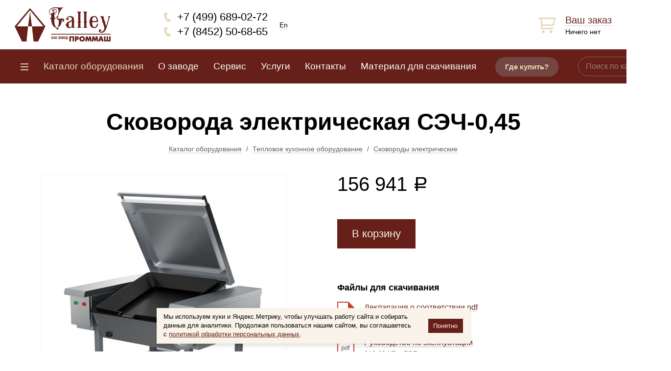

--- FILE ---
content_type: text/html; charset=utf-8
request_url: https://prommash.com/store/teplovoe-kuhonnoe-oborudovanie/skovorody-elektricheskie-promyshlennye/sech-0-45.html
body_size: 37621
content:
<!DOCTYPE html>
<html>
<head>
<meta charset="utf-8">
<title>Сковорода электрическая СЭЧ-0.45  — купить по низкой цене на сайте производителя | ОАО «Завод «Проммаш»</title>
<meta http-equiv="X-UA-Compatible" content="IE=edge,chrome=1">
<script>document.write('<meta name="viewport" content="'+(window.screen.width < 320 ? 'width=320' : 'width=device-width')+'">');</script>
<meta name="format-detection" content="telephone=no">
<link href="/f/css/common.v6.css" rel="stylesheet">
<link href="/f/magnific-popup/magnific-popup.css" rel="stylesheet">
<script src="/f/js/jquery.js"></script>
<!--[if lt IE 9]>
<script src="/f/js/css3-mediaqueries.js"></script>
<script src="/f/js/html5shiv.js"></script>
<![endif]-->
<script src="/f/js/jquery.slimscroll.min.js"></script>
<script src="/f/magnific-popup/jquery.magnific-popup.min.js"></script>
<script src="/f/js/sly.min.js"></script>
<script src="/f/js/common.v6.js"></script>
<script type="text/javascript">(function(d,w,c){(w[c]=w[c]||[]).push(function(){try{
w.yaCounter1893877 = new Ya.Metrika({id:1893877, clickmap:true, trackLinks:true, accurateTrackBounce:true, webvisor:true, ecommerce:"dataLayer"});
} catch(e){}});var n=d.getElementsByTagName("script")[0],s=d.createElement("script"),f=function(){n.parentNode.insertBefore(s,n);};s.type="text/javascript";s.async=true;s.src="https://mc.yandex.ru/metrika/watch.js";if(w.opera=="[object Opera]"){d.addEventListener("DOMContentLoaded", f, false);}else{f();}})(document,window,"yandex_metrika_callbacks");</script><noscript><div><img src="https://mc.yandex.ru/watch/1893877" style="position:absolute; left:-9999px;" alt=""></div></noscript>
<!-- Yandex.Metrika counter -->
<script type="text/javascript" >
   (function(m,e,t,r,i,k,a){m[i]=m[i]||function(){(m[i].a=m[i].a||[]).push(arguments)};
   m[i].l=1*new Date();k=e.createElement(t),a=e.getElementsByTagName(t)[0],k.async=1,k.src=r,a.parentNode.insertBefore(k,a)})
   (window, document, "script", "https://mc.yandex.ru/metrika/tag.js", "ym");

   ym(51472819, "init", {
        id:51472819,
        clickmap:true,
        trackLinks:true,
        accurateTrackBounce:true,
        webvisor:true
   });
</script>
<noscript><div><img src="https://mc.yandex.ru/watch/51472819" style="position:absolute; left:-9999px;" alt="" /></div></noscript>
<!-- /Yandex.Metrika counter -->
<link type="image/x-icon" rel="shortcut icon" href="/favicon.ico">
<link rel="home" href="http://prommash.com/">
<link rel="author" href="http://mediaproduct.ru/">
<link rel="canonical" href="/store/teplovoe-kuhonnoe-oborudovanie/skovorody-elektricheskie-promyshlennye/sech-0-45.html">
<meta name="robots" content="index,follow">
<meta name="description" content="Предлагаем купить электрическую сковороду СЭЧ-0.45  по низкой цене на сайте производителя ОАО «Завод «Проммаш». Каталог электрических сковород. Сковороды электрические СЭЧ-0.45 с доставкой по&nbsp;России и&nbsp;СНГ. Выгодное предложение для дилеров и торговых представителей. Комплексное оснащение предприятий общепита и пищевой промышленности.">
<meta name="keywords" content="сковорода электрическая СЭЧ-0.45 , купить, цена, производство, производитель">
<meta name="yandex-verification" content="3c4bb6a314046e8b"> 
<script>function em(box, server, zone) {var at = String.fromCharCode(64);document.write('<a href="'+'mai'+'lto'+':'+box+at+server+'.'+zone+'">'+box+at+server+'.'+zone+'<'+'/a>');}</script>
</head>
<body>

<header>
	<div class="container controls">
		<div class="mobile-nav-switch"><u><i></i></u></div>
		<div class="logo">
			<a href="/"><img src="/f/i/logo.svg" width="196" height="70" alt="ОАО «Завод «Проммаш»"></a>			<ins></ins>
		</div>
		<div class="phone">
			<span class="phones">
				<a href="tel:+74996890272" class="number">+7 (499) 689-02-72</a><br>
				<a href="tel:+78452506865" class="number sar">+7 (8452) 50-68-65</a>
			</span>
				<a href="/en/" class="localization">En</a>
		</div>
		<div class="cart">			<a href="/cart/" class="empty"><span class="quantity"><ins>0</ins></span><strong>Ваш заказ</strong><span class="sum"><span class="price">Ничего нет</span></span></a>
		</div>
	</div>
	<nav class="main">
		<div class="container">
			<ul>
				<li class="dropdown"><a href="/store/"><span></span></a>
				<div class="slider-menu"><ul><li><a href="/store/teplovoe-kuhonnoe-oborudovanie/">Тепловое кухонное оборудование</a><ul><li><a href="/store/teplovoe-kuhonnoe-oborudovanie/kotly-pishhevarochnye/">Котлы пищеварочные на&nbsp;электрическом и&nbsp;паровом обогреве</a></li><li><a href="/store/teplovoe-kuhonnoe-oborudovanie/parokonvectomaty-boilernogo-tipa/">Пароконвектоматы бойлерного типа</a></li><li><a href="/store/teplovoe-kuhonnoe-oborudovanie/zharochnye-poverhnosti/">Жарочные поверхности (аппараты контактной обработки продуктов)</a><ul><li><a href="/store/teplovoe-kuhonnoe-oborudovanie/zharochnye-poverhnosti/fs-solid/">Поверхность жарочная сплошная&nbsp;ПЖ</a></li><li><a href="/store/teplovoe-kuhonnoe-oborudovanie/zharochnye-poverhnosti/fs-groov/">Поверхность жарочная рифленая&nbsp;ПЖР</a></li></ul></li><li><a href="/store/teplovoe-kuhonnoe-oborudovanie/skovorody-elektricheskie-promyshlennye/">Сковороды электрические</a></li><li><a href="/store/teplovoe-kuhonnoe-oborudovanie/shkafy-zharochno-pekarnye/">Шкафы жарочно-пекарные</a></li><li><a href="/store/teplovoe-kuhonnoe-oborudovanie/plity-elektricheskie-promyshlennye/">Плиты электрические</a></li></ul></li><li><a href="/store/hlebopekarnoe-oborudovanie/">Хлебопекарное оборудование</a></li><li><a href="/store/liniya-razdachi-pitaniya/">Линия раздачи питания</a><ul><li><a href="/store/liniya-razdachi-pitaniya/prilavki/">Прилавки</a></li><li><a href="/store/liniya-razdachi-pitaniya/stoly/">Столы</a></li><li><a href="/store/liniya-razdachi-pitaniya/marmity/">Мармиты</a></li></ul></li><li><a href="/store/nejtralnoe-oborudovanie/">Нейтральное оборудование</a><ul><li><a href="/store/nejtralnoe-oborudovanie/posudomoechnye-mashiny/">Посудомоечные машины купольного типа</a></li><li><a href="/store/nejtralnoe-oborudovanie/stellazhi/">Стеллажи</a></li><li><a href="/store/nejtralnoe-oborudovanie/stoly-proizvodstvennye/">Столы производственные</a></li><li><a href="/store/nejtralnoe-oborudovanie/vanny-moechnye/">Ванны моечные</a></li><li><a href="/store/nejtralnoe-oborudovanie/telezhki/">Тележки</a></li></ul></li><li><a href="/store/metallicheskaya-mebel/">Металлическая мебель</a><ul><li><a href="/store/metallicheskaya-mebel/mebel-dlya-hraneniya-odezhdy/">Мебель для хранения одежды</a></li><li><a href="/store/metallicheskaya-mebel/vspomogatelnaya-mebel-dlya-kuhni/">Вспомогательная мебель для кухни и&nbsp;производственных помещений</a><ul><li><a href="/store/metallicheskaya-mebel/vspomogatelnaya-mebel-dlya-kuhni/shkafy/">Шкафы</a></li><li><a href="/store/metallicheskaya-mebel/vspomogatelnaya-mebel-dlya-kuhni/polki/">Полки настенные</a></li><li><a href="/store/metallicheskaya-mebel/vspomogatelnaya-mebel-dlya-kuhni/podtovarniki/">Подтоварники кухонные</a></li><li><a href="/store/metallicheskaya-mebel/vspomogatelnaya-mebel-dlya-kuhni/prochee/">Прочая вспомогательная мебель</a></li></ul></li></ul></li><li><a href="/store/sudovoe-kambuznoe-oborudovanie/">Судовое (камбузное) оборудование ТМ "Galley"</a><ul><li><a href="/store/sudovoe-kambuznoe-oborudovanie/teplovoe-oborudovanie/">Тепловое камбузное оборудование ТМ «Galley»</a></li><li><a href="/store/sudovoe-kambuznoe-oborudovanie/neitralnoe-oborudovanie/">Нейтральное оборудование для судовых пищеблоков</a></li></ul></li><li><a href="/store/teplovoe-oborudovanie-kurs/">Судовое (камбузное) оборудование по лицензии АО "ЦНИИ "Курс"</a><ul><li><a href="/store/teplovoe-oborudovanie-kurs/teplovoe-kambuznoe-oborudovanie/">Тепловое камбузное оборудование</a></li><li><a href="/store/teplovoe-oborudovanie-kurs/liniya-razdachi-pitaniya-sudovaya/">Линия раздачи питания судовая</a></li></ul></li><li><a href="/store/zip-i-komplektuyuschie/">ЗИП и&nbsp;комплектующие</a><ul><li><a href="/store/zip-i-komplektuyuschie/konforki/">Конфорки</a></li><li><a href="/store/zip-i-komplektuyuschie/zip-dlya-plit-skovorod-shkafov/">ЗИП к плитам, сковородам и шкафам</a></li><li><a href="/store/zip-i-komplektuyuschie/gastroemkosti-i-protivni/">Гастроемкости и&nbsp;противни</a></li></ul></li><li><a href="/store/osnashchenie-pod-klyuch/">Комплексное оснащение «под ключ»</a><ul><li><a href="/store/osnashchenie-pod-klyuch/mini-pekarnya-100-kg/">Мини-пекарня (100 кг/смена)</a></li><li><a href="/store/osnashchenie-pod-klyuch/pererabatyvayuschij-kompleks/">Перерабатывающий комплекс</a></li><li><a href="/store/osnashchenie-pod-klyuch/voenno-polevaya-kuhnya/">Военно-полевая кухня</a></li><li><a href="/store/osnashchenie-pod-klyuch/stolovaya-express-100-150-chelovek/">Столовая-Экспресс (100-150 человек)</a></li><li><a href="/store/osnashchenie-pod-klyuch/gorodskoe-kafe/">Городское кафе</a></li><li><a href="/store/osnashchenie-pod-klyuch/myasopererabatyvayuschiy-ceh/">Мясоперерабатывающий цех</a></li></ul></li><li><a href="/store/oborudovanie-evropeyskoy-marki-taxon-slovakiya/">Оборудование европейской марки TAXON (Словакия)</a></li></ul></div></li>
				<li><a href="/store/"><strong>Каталог оборудования</strong></a></li><li><a href="/about/">О заводе</a></li><li><a href="/support/">Сервис</a></li><li><a href="/services/">Услуги</a></li><li><a href="/contacts/">Контакты</a></li><li><a href="/reklamnyy-material/">Материал для скачивания</a></li>				<li class="dealers"><a href="/dealers/">Где купить?</a>				</li>
			</ul>
			<div class="search">
				<form method="get" action="/store/">
					<input type="text" class="query" name="q" value="" placeholder="Поиск по каталогу" autocomplete="off">
					<input type="submit" class="submit" value="Найти">
				</form>
				<u class="expand-link"><i></i></u>
			</div>
		</div>
	</nav>
	<div class="mobile-navigation">
		<div class="container">
			<div class="mobile-search"></div>
			<div class="mobile-menu">
				<nav class="first"></nav>
				<nav class="second"></nav>
			</div>
		</div>
	</div>
</header>


<section class="content">
	<div class="container">
				<h1>Сковорода электрическая СЭЧ-0,45</h1>
		<nav class="breadcrumbs"><a href="/store/">Каталог оборудования</a> / <a href="/store/teplovoe-kuhonnoe-oborudovanie/">Тепловое кухонное оборудование</a> / <a href="/store/teplovoe-kuhonnoe-oborudovanie/skovorody-elektricheskie-promyshlennye/">Сковороды электрические</a></nav><div class="store-item-details">
		<div class="photos">
		<div class="photo">
			<a href="/f/store/item/45/sech-0-45/cover/fullsize.jpg"><img src="/f/store/item/45/sech-0-45/cover/middlesize.jpg" title="Сковорода электрическая СЭЧ-0,45" alt="Сковорода электрическая СЭЧ-0,45"></a>		</div>
			</div>
	
	<div class="details">

		<div class="priceinfo">
			<div class="prices">
				<div class="price">
									<span class="price"><span class="amount" data-price="156941">156&nbsp;941</span>&thinsp;<span class="rur">руб.</span></span>								</div>
							</div>
		</div>

		<form action="/cart/" method="post" class="cart">
			<input type="hidden" name="action" value="add">
			<input type="hidden" name="id" value="sech-0-45">
			<input type="hidden" name="pack" value="1">
			<input type="hidden" name="quantity" value="1" data-id="sech-0-45" data-minimal="1" data-pack="1">
			<div class="submit-container">
				<div class="submit"><button type="submit" class="button">В корзину</button></div>
			</div>
		</form>

<div class="files"><h6>Файлы для скачивания</h6><ol><li><a href="/f/store/item/45/sech-0-45/file/deklaraciya-sech.pdf" target="_blank"><i>pdf</i><span><u>Декларация о соответствии.pdf</u><small>363,73&nbsp;КБ – PDF</small></span></a></li><li><a href="/f/store/item/45/sech-0-45/file/sech-00.00.000re-12-2025.pdf" target="_blank"><i>pdf</i><span><u>Руководство по эксплуатации</u><small>918,69&nbsp;КБ – PDF</small></span></a></li></ol></div>	</div>
</div>
	<div class="store-description"><p><img src="/f/i/galley.gif" alt="Galley" width="133" height="50">
</p>
<p>Варианты изготовления:
</p>
<ul>
	<li>СЭЧ-0,45 &mdash; чугунная чаша (эконом.вариант), облицовки - углеродистая сталь с покрытием; передняя облицовка и крышка из н/стали. Каркас сварной конструкции, из черного металла, порошковое покрытие.</li>
</ul>
<table class="desc">
<tbody>
<tr>
	<td class="l">Габариты сковороды Д×Ш×В, мм
	</td>
	<td>1440×800×850
	</td>
</tr>
<tr>
	<td class="l">Площадь пода чаши, м²
	</td>
	<td>0,45
	</td>
</tr>
<tr>
	<td class="lt">Внутренние размеры чугунной чаши, мм:
	</td>
	<td class="t">
	<br></td>
</tr>
<tr>
	<td class="plm">дно чаши
	</td>
	<td class="m">900×550
	</td>
</tr>
<tr>
	<td class="pld">верх чаши
	</td>
	<td class="d">930×580 (высота 180)
	</td>
</tr>
<tr>
	<td class="l">Максимальная вместимость, л
	</td>
	<td>85</td>
</tr>
<tr>
	<td class="l">Время разогрева до рабочей температуры (280°С), мин
	</td>
	<td>30
	</td>
</tr>
<tr>
	<td class="l">Напряжение, В
	</td>
	<td>380/220
	</td>
</tr>
<tr>
	<td class="l">Мощность, кВт
	</td>
	<td>12
	</td>
</tr>
<tr>
	<td class="l">Масса, кг
	</td>
	<td>225</td>
</tr>
</tbody>
</table></div>
		<section class="store-items-more">
			<h4><span>Ещё оборудование</span></h4>
			<div class="store-items-slider">
					<ul class="store-items store-items-block"><li>
			<div class="item">
				<a href="/store/teplovoe-kuhonnoe-oborudovanie/skovorody-elektricheskie-promyshlennye/se-0-25.html" title="Сковорода электрическая СЭ-0,25" class="item">
					<span class="photo">
						<img src="data:image/svg+xml;charset=utf-8,%3Csvg xmlns%3D'http%3A%2F%2Fwww.w3.org%2F2000%2Fsvg' viewBox%3D'0 0 210 210'%2F%3E" width="210" height="210" class="placeholder">
						<img src="/f/store/item/25/se-0-25/cover/preview.jpg" width="210" height="210" alt="Сковорода электрическая СЭ-0,25" title="Сковорода электрическая СЭ-0,25">
						<span class="quick-view"><span>Быстрый просмотр</span></span>
					</span>
					<em><u>Сковорода электрическая <nobr>СЭ&ndash;0,25</nobr></u></em>
									</a>
				<form action="/cart/" method="post" class="cart">
									<input type="hidden" name="action" value="add">
					<input type="hidden" name="id" value="se-0-25">
					<input type="hidden" name="pack" value="1">
					<input type="hidden" name="quantity" value="1" data-id="se-0-25" data-minimal="1" data-pack="1">
					<span class="price-container">
						<span class="price"><span class="price"><span class="amount" data-price="105941">105&nbsp;941</span>&thinsp;<span class="rur">руб.</span></span></span>
											</span>
					<span class="submit-container">
											<span class="submit"><button type="submit" class="button">В корзину</button></span>
										</span>
								</form>
			</div>	
		</li><li>
			<div class="item">
				<a href="/store/teplovoe-kuhonnoe-oborudovanie/skovorody-elektricheskie-promyshlennye/se-0-25n.html" title="Сковорода электрическая СЭ-0,25Н" class="item">
					<span class="photo">
						<img src="data:image/svg+xml;charset=utf-8,%3Csvg xmlns%3D'http%3A%2F%2Fwww.w3.org%2F2000%2Fsvg' viewBox%3D'0 0 210 210'%2F%3E" width="210" height="210" class="placeholder">
						<img src="/f/store/item/5n/se-0-25n/cover/preview.jpg" width="210" height="210" alt="Сковорода электрическая СЭ-0,25Н" title="Сковорода электрическая СЭ-0,25Н">
						<span class="quick-view"><span>Быстрый просмотр</span></span>
					</span>
					<em><u>Сковорода электрическая <nobr>СЭ&ndash;0,25Н</nobr></u></em>
									</a>
				<form action="/cart/" method="post" class="cart">
									<input type="hidden" name="action" value="add">
					<input type="hidden" name="id" value="se-0-25n">
					<input type="hidden" name="pack" value="1">
					<input type="hidden" name="quantity" value="1" data-id="se-0-25n" data-minimal="1" data-pack="1">
					<span class="price-container">
						<span class="price"><span class="price"><span class="amount" data-price="115049">115&nbsp;049</span>&thinsp;<span class="rur">руб.</span></span></span>
											</span>
					<span class="submit-container">
											<span class="submit"><button type="submit" class="button">В корзину</button></span>
										</span>
								</form>
			</div>	
		</li><li>
			<div class="item">
				<a href="/store/teplovoe-kuhonnoe-oborudovanie/skovorody-elektricheskie-promyshlennye/sech-0-25.html" title="Сковорода электрическая СЭЧ-0,25" class="item">
					<span class="photo">
						<img src="data:image/svg+xml;charset=utf-8,%3Csvg xmlns%3D'http%3A%2F%2Fwww.w3.org%2F2000%2Fsvg' viewBox%3D'0 0 210 210'%2F%3E" width="210" height="210" class="placeholder">
						<img src="/f/store/item/25/sech-0-25/cover/preview.jpg" width="210" height="210" alt="Сковорода электрическая СЭЧ-0,25" title="Сковорода электрическая СЭЧ-0,25">
						<span class="quick-view"><span>Быстрый просмотр</span></span>
					</span>
					<em><u>Сковорода электрическая СЭЧ-0,25</u></em>
									</a>
				<form action="/cart/" method="post" class="cart">
									<input type="hidden" name="action" value="add">
					<input type="hidden" name="id" value="sech-0-25">
					<input type="hidden" name="pack" value="1">
					<input type="hidden" name="quantity" value="1" data-id="sech-0-25" data-minimal="1" data-pack="1">
					<span class="price-container">
						<span class="price"><span class="price"><span class="amount" data-price="123011">123&nbsp;011</span>&thinsp;<span class="rur">руб.</span></span></span>
											</span>
					<span class="submit-container">
											<span class="submit"><button type="submit" class="button">В корзину</button></span>
										</span>
								</form>
			</div>	
		</li><li>
			<div class="item">
				<a href="/store/teplovoe-kuhonnoe-oborudovanie/skovorody-elektricheskie-promyshlennye/se-0-45.html" title="Сковорода электрическая СЭ-0,45" class="item">
					<span class="photo">
						<img src="data:image/svg+xml;charset=utf-8,%3Csvg xmlns%3D'http%3A%2F%2Fwww.w3.org%2F2000%2Fsvg' viewBox%3D'0 0 210 210'%2F%3E" width="210" height="210" class="placeholder">
						<img src="/f/store/item/45/se-0-45/cover/preview.jpg" width="210" height="210" alt="Сковорода электрическая СЭ-0,45" title="Сковорода электрическая СЭ-0,45">
						<span class="quick-view"><span>Быстрый просмотр</span></span>
					</span>
					<em><u>Сковорода электрическая <nobr>СЭ&ndash;0,45</nobr></u></em>
									</a>
				<form action="/cart/" method="post" class="cart">
									<input type="hidden" name="action" value="add">
					<input type="hidden" name="id" value="se-0-45">
					<input type="hidden" name="pack" value="1">
					<input type="hidden" name="quantity" value="1" data-id="se-0-45" data-minimal="1" data-pack="1">
					<span class="price-container">
						<span class="price"><span class="price"><span class="amount" data-price="137695">137&nbsp;695</span>&thinsp;<span class="rur">руб.</span></span></span>
											</span>
					<span class="submit-container">
											<span class="submit"><button type="submit" class="button">В корзину</button></span>
										</span>
								</form>
			</div>	
		</li><li>
			<div class="item">
				<a href="/store/teplovoe-kuhonnoe-oborudovanie/skovorody-elektricheskie-promyshlennye/sech-0-25-01.html" title="Сковорода электрическая СЭЧ-0,25-01" class="item">
					<span class="photo">
						<img src="data:image/svg+xml;charset=utf-8,%3Csvg xmlns%3D'http%3A%2F%2Fwww.w3.org%2F2000%2Fsvg' viewBox%3D'0 0 210 210'%2F%3E" width="210" height="210" class="placeholder">
						<img src="/f/store/item/01/sech-0-25-01/cover/preview.jpg" width="210" height="210" alt="Сковорода электрическая СЭЧ-0,25-01" title="Сковорода электрическая СЭЧ-0,25-01">
						<span class="quick-view"><span>Быстрый просмотр</span></span>
					</span>
					<em><u>Сковорода электрическая СЭЧ-0,25-01</u></em>
									</a>
				<form action="/cart/" method="post" class="cart">
									<input type="hidden" name="action" value="add">
					<input type="hidden" name="id" value="sech-0-25-01">
					<input type="hidden" name="pack" value="1">
					<input type="hidden" name="quantity" value="1" data-id="sech-0-25-01" data-minimal="1" data-pack="1">
					<span class="price-container">
						<span class="price"><span class="price"><span class="amount" data-price="137767">137&nbsp;767</span>&thinsp;<span class="rur">руб.</span></span></span>
											</span>
					<span class="submit-container">
											<span class="submit"><button type="submit" class="button">В корзину</button></span>
										</span>
								</form>
			</div>	
		</li><li>
			<div class="item">
				<a href="/store/teplovoe-kuhonnoe-oborudovanie/skovorody-elektricheskie-promyshlennye/sech-0-25n.html" title="Сковорода электрическая СЭЧ-0,25Н" class="item">
					<span class="photo">
						<img src="data:image/svg+xml;charset=utf-8,%3Csvg xmlns%3D'http%3A%2F%2Fwww.w3.org%2F2000%2Fsvg' viewBox%3D'0 0 210 210'%2F%3E" width="210" height="210" class="placeholder">
						<img src="/f/store/item/5n/sech-0-25n/cover/preview.jpg" width="210" height="210" alt="Сковорода электрическая СЭЧ-0,25Н" title="Сковорода электрическая СЭЧ-0,25Н">
						<span class="quick-view"><span>Быстрый просмотр</span></span>
					</span>
					<em><u>Сковорода электрическая СЭЧ-0,25Н</u></em>
									</a>
				<form action="/cart/" method="post" class="cart">
									<input type="hidden" name="action" value="add">
					<input type="hidden" name="id" value="sech-0-25n">
					<input type="hidden" name="pack" value="1">
					<input type="hidden" name="quantity" value="1" data-id="sech-0-25n" data-minimal="1" data-pack="1">
					<span class="price-container">
						<span class="price"><span class="price"><span class="amount" data-price="143671">143&nbsp;671</span>&thinsp;<span class="rur">руб.</span></span></span>
											</span>
					<span class="submit-container">
											<span class="submit"><button type="submit" class="button">В корзину</button></span>
										</span>
								</form>
			</div>	
		</li><li>
			<div class="item">
				<a href="/store/teplovoe-kuhonnoe-oborudovanie/skovorody-elektricheskie-promyshlennye/se-0-35n.html" title="Сковорода электрическая СЭ-0,35Н" class="item">
					<span class="photo">
						<img src="data:image/svg+xml;charset=utf-8,%3Csvg xmlns%3D'http%3A%2F%2Fwww.w3.org%2F2000%2Fsvg' viewBox%3D'0 0 210 210'%2F%3E" width="210" height="210" class="placeholder">
						<img src="/f/store/item/5n/se-0-35n/cover/preview.jpg" width="210" height="210" alt="Сковорода электрическая СЭ-0,35Н" title="Сковорода электрическая СЭ-0,35Н">
						<span class="quick-view"><span>Быстрый просмотр</span></span>
					</span>
					<em><u>Сковорода электрическая СЭ-0,35Н</u></em>
									</a>
				<form action="/cart/" method="post" class="cart">
									<input type="hidden" name="action" value="add">
					<input type="hidden" name="id" value="se-0-35n">
					<input type="hidden" name="pack" value="1">
					<input type="hidden" name="quantity" value="1" data-id="se-0-35n" data-minimal="1" data-pack="1">
					<span class="price-container">
						<span class="price"><span class="price"><span class="amount" data-price="150324">150&nbsp;324</span>&thinsp;<span class="rur">руб.</span></span></span>
											</span>
					<span class="submit-container">
											<span class="submit"><button type="submit" class="button">В корзину</button></span>
										</span>
								</form>
			</div>	
		</li><li>
			<div class="item">
				<a href="/store/teplovoe-kuhonnoe-oborudovanie/skovorody-elektricheskie-promyshlennye/sech-0-25v.html" title="Сковорода электрическая СЭЧ-0,25В" class="item">
					<span class="photo">
						<img src="data:image/svg+xml;charset=utf-8,%3Csvg xmlns%3D'http%3A%2F%2Fwww.w3.org%2F2000%2Fsvg' viewBox%3D'0 0 210 210'%2F%3E" width="210" height="210" class="placeholder">
						<img src="/f/store/item/5v/sech-0-25v/cover/preview.jpg" width="210" height="210" alt="Сковорода электрическая СЭЧ-0,25В" title="Сковорода электрическая СЭЧ-0,25В">
						<span class="quick-view"><span>Быстрый просмотр</span></span>
					</span>
					<em><u>Сковорода электрическая <nobr>СЭЧ&ndash;0,25В</nobr></u></em>
									</a>
				<form action="/cart/" method="post" class="cart">
									<input type="hidden" name="action" value="add">
					<input type="hidden" name="id" value="sech-0-25v">
					<input type="hidden" name="pack" value="1">
					<input type="hidden" name="quantity" value="1" data-id="sech-0-25v" data-minimal="1" data-pack="1">
					<span class="price-container">
						<span class="price"><span class="price"><span class="amount" data-price="164551">164&nbsp;551</span>&thinsp;<span class="rur">руб.</span></span></span>
											</span>
					<span class="submit-container">
											<span class="submit"><button type="submit" class="button">В корзину</button></span>
										</span>
								</form>
			</div>	
		</li><li>
			<div class="item">
				<a href="/store/teplovoe-kuhonnoe-oborudovanie/skovorody-elektricheskie-promyshlennye/sech-0-45n.html" title="Сковорода электрическая СЭЧ-0,45Н" class="item">
					<span class="photo">
						<img src="data:image/svg+xml;charset=utf-8,%3Csvg xmlns%3D'http%3A%2F%2Fwww.w3.org%2F2000%2Fsvg' viewBox%3D'0 0 210 210'%2F%3E" width="210" height="210" class="placeholder">
						<img src="/f/store/item/5n/sech-0-45n/cover/preview.jpg" width="210" height="210" alt="Сковорода электрическая СЭЧ-0,45Н" title="Сковорода электрическая СЭЧ-0,45Н">
						<span class="quick-view"><span>Быстрый просмотр</span></span>
					</span>
					<em><u>Сковорода электрическая СЭЧ-0,45Н</u></em>
									</a>
				<form action="/cart/" method="post" class="cart">
									<input type="hidden" name="action" value="add">
					<input type="hidden" name="id" value="sech-0-45n">
					<input type="hidden" name="pack" value="1">
					<input type="hidden" name="quantity" value="1" data-id="sech-0-45n" data-minimal="1" data-pack="1">
					<span class="price-container">
						<span class="price"><span class="price"><span class="amount" data-price="173850">173&nbsp;850</span>&thinsp;<span class="rur">руб.</span></span></span>
											</span>
					<span class="submit-container">
											<span class="submit"><button type="submit" class="button">В корзину</button></span>
										</span>
								</form>
			</div>	
		</li><li>
			<div class="item">
				<a href="/store/teplovoe-kuhonnoe-oborudovanie/skovorody-elektricheskie-promyshlennye/sech-0-45-01.html" title="Сковорода электрическая СЭЧ-0,45-01" class="item">
					<span class="photo">
						<img src="data:image/svg+xml;charset=utf-8,%3Csvg xmlns%3D'http%3A%2F%2Fwww.w3.org%2F2000%2Fsvg' viewBox%3D'0 0 210 210'%2F%3E" width="210" height="210" class="placeholder">
						<img src="/f/store/item/01/sech-0-45-01/cover/preview.jpg" width="210" height="210" alt="Сковорода электрическая СЭЧ-0,45-01" title="Сковорода электрическая СЭЧ-0,45-01">
						<span class="quick-view"><span>Быстрый просмотр</span></span>
					</span>
					<em><u>Сковорода электрическая СЭЧ-0,45-01</u></em>
									</a>
				<form action="/cart/" method="post" class="cart">
									<input type="hidden" name="action" value="add">
					<input type="hidden" name="id" value="sech-0-45-01">
					<input type="hidden" name="pack" value="1">
					<input type="hidden" name="quantity" value="1" data-id="sech-0-45-01" data-minimal="1" data-pack="1">
					<span class="price-container">
						<span class="price"><span class="price"><span class="amount" data-price="187060">187&nbsp;060</span>&thinsp;<span class="rur">руб.</span></span></span>
											</span>
					<span class="submit-container">
											<span class="submit"><button type="submit" class="button">В корзину</button></span>
										</span>
								</form>
			</div>	
		</li></ul>			</div>
		</section>
<script type="text/javascript"><!--
$(window).load(function(){
statPush({"ecommerce": {"currencyCode": "RUB",
	"detail" : {
		"products" : [
			{
				"name" : 'Сковорода электрическая СЭЧ-0,45',
				"category": 'teplovoe-kuhonnoe-oborudovanie/skovorody-elektricheskie-promyshlennye',
				"id" : "sech-0-45",
				"price" : "156941.00",
				"brand" : ""
			}
		]
	}
}});
});
//-->
</script>
	</div>
</section>

<section class="yxos">
	<div class="container">
		<ul>
			<li><a href="/store/teplovoe-kuhonnoe-oborudovanie/kotly-pishhevarochnye/">
	<span class="photo"><img src="/f/i/yxo-1.jpg" width="240" height="125" alt="Оборудование для перерабатывающих производств"></span>
	<span class="text"><u>Оборудование для перерабатывающих производств</u></span>
</a></li>
			<li><a href="/store/metallicheskaya-mebel/">
	<span class="photo"><img src="/f/i/yxo-2.jpg" width="240" height="125" alt="Металлическая мебель"></span>
	<span class="text"><u>Мебель, которая служит долго</u></span>
</a></li>
		</ul>
	</div>
</section>

<footer>
	<div class="container">
		<nav class="main"><ul><li class="active"><a href="/store/">Каталог оборудования</a></li><li><a href="/about/">О заводе</a></li><li><a href="/support/">Сервис</a></li><li><a href="/services/">Услуги</a></li><li><a href="/contacts/">Контакты</a></li><li><a href="/reklamnyy-material/">Материал для скачивания</a></li></ul></nav>		<div class="contacts">
			<div class="phone">
				<a href="tel:+74996890272">+7 (499) 689-02-72</a>
				<span class="notice">Понедельник–пятница, 7:00–16:00 (по&nbsp;Москве)</span>
			</div>
			<div class="feedback">
				</a> <script type="text/javascript">em('post','prommash','com')</script>
			</div>
			<div class="address">
				Адрес завода: г. Саратов, ул.&nbsp;Астраханская, д.&nbsp;87
			</div>
		</div>
		<nav class="secondary">
			<ul>
				<li><a href="/delivery/">Доставка и&nbsp;Оплата</a></li>
				<li><a href="/cooperation/">Сотрудничество</a></li>
				<li><a href="/dealers/">Где купить</a></li>
				<li><a href="/geografiya-postavok/">География поставок</a></li>
				<li><a href="/pub/stati-i-obzory/">Статьи и обзоры</a></li>
			</ul>
		</nav>
		<div class="additional">
			<p class="copyright">&copy; 2017-2026 <span>ОАО «Завод „Проммаш“»</span></p>
			<p class="info">Информация на&nbsp;сайте не&nbsp;является публичной офертой, уточняйте информацию у&nbsp;нашего менеджера.<br><a href="/privacy-policy/">Политика конфиденциальности</a></p>
			<p class="mediaproduct"><a class="nc" href="http://mediaproduct.ru/" title="Создание сайтов Саратов" target="_blank">Создание сайта</a>&nbsp;&mdash; <a href="http://mediaproduct.ru/" target="_blank">Медиапродукт</a></p>
		</div>
	</div>
</footer>

<!-- BEGIN JIVOSITE CODE {literal} -->
<script type='text/javascript'>
(function(){ var widget_id = 'hQtDM2W4zC';var d=document;var w=window;function l(){
var s = document.createElement('script'); s.type = 'text/javascript'; s.async = true; s.src = '//code.jivosite.com/script/widget/'+widget_id; var ss = document.getElementsByTagName('script')[0]; ss.parentNode.insertBefore(s, ss);}if(d.readyState=='complete'){l();}else{if(w.attachEvent){w.attachEvent('onload',l);}else{w.addEventListener('load',l,false);}}})();</script>
<!-- {/literal} END JIVOSITE CODE -->

<div id="cookie-notice"><div class="wrapper"><div class="text">Мы используем куки и&nbsp;Яндекс.Метрику, чтобы улучшать работу сайта и&nbsp;собирать данные для аналитики. Продолжая пользоваться нашим сайтом, вы&nbsp;соглашаетесь с&nbsp;<a href="/privacy-policy/" target="_blank">политикой обработки персональных данных</a>.</div><button class="button" id="cookie-notice-button">Понятно</button></div></div>
<style>
#cookie-notice {position:fixed; left:1em; right:1em; bottom:1em; z-index:99999; display:flex; flex-direction:column; align-items:center; justify-content:center; pointer-events:none}
#cookie-notice div.wrapper {display:flex; align-items:center; justify-content:center; max-width:40em; text-align:left; background-color:#f9f3e9; padding:0.6em 0.9em; box-shadow:0 0.3em 0.5em rgba(0,0,0,0.1), 0 0.04em 0.1em rgba(0,0,0,0.1); opacity:0; -webkit-transform:translateY(1em); -moz-transform:translateY(1em); -ms-transform:translateY(1em); transform:translateY(1em); -webkit-transition:777ms ease-in-out; -moz-transition:777ms ease-in-out; -ms-transition:777ms ease-in-out; transition:777ms ease-in-out; pointer-events:auto}
#cookie-notice div.wrapper div.text {margin:0 1em 0 0; font-size:13px; line-height:140%}
#cookie-notice div.wrapper button {display:block; font-size:13px; line-height:100%; padding:0.6em 0.8em; height:auto; width:auto; min-height:auto; min-width:auto}
#cookie-notice.visible div.wrapper {opacity:1; -webkit-transform:none; -moz-transform:none; -ms-transform:none; transform:none}
</style>
<script>try{setTimeout(function(){const notice = document.getElementById('cookie-notice'); notice.classList.add('visible'); document.getElementById('cookie-notice-button').addEventListener('click', function(e) {e.preventDefault(); notice.classList.remove('visible'); setTimeout(function() {notice.remove();}, 1000); const date = new Date(); date.setDate(date.getDate() + 365); document.cookie = "cookie-noticed=1; expires=" + date.toUTCString() + "; path=/"; return false;});}, 2000);}catch(e){console.log(e)}</script>

</body></html>
<!-- 0,025 sec, 2 MB -->

--- FILE ---
content_type: image/svg+xml
request_url: https://prommash.com/f/i/cart.svg
body_size: 509
content:
<svg xmlns="http://www.w3.org/2000/svg" width="35" height="32" viewBox="0 0 35 32"><path d="M29.001 29c0 1.657-1.343 3-3 3s-3-1.343-3-3 1.343-3 3-3 3 1.343 3 3zm-16 0c0 1.657-1.343 3-3 3s-3-1.343-3-3 1.343-3 3-3 3 1.343 3 3zm-11.5-29c-2.001 0-2.001 3.001 0 3.001h3.501c.012 6.521-.044 12.487 0 19.008.019 1.418 1.595 2.015 2.678 2.001 7.554-.025 13.827 0 21.829 0 2.001 0 2.001-3.001 0-3.001h-21.506v-4.002c7.513-.015 19.005 0 22.006 0 1.43-.212 1.841-1.243 2.15-2.327l2.74-12.443c.366-1.702-.314-2.237-1.889-2.237h-31.508zm6.502 3.001h24.006l-3.001 11.004h-21.006v-11.004z" fill="#e9d9b9"/></svg>

--- FILE ---
content_type: image/svg+xml
request_url: https://prommash.com/f/i/phone.svg
body_size: 511
content:
<svg xmlns="http://www.w3.org/2000/svg" width="14" height="20" viewBox="0 0 14 20" overflow="visible"><path d="M13.796 17.727l-1.502-3.088c-.322-.662-.742-1.141-1.466-.847l-1.424.525c-1.14.526-1.709 0-2.28-.787l-2.564-5.775c-.322-.662-.153-1.281.57-1.575l1.993-.787c.724-.295.606-.913.285-1.575l-1.71-3.15c-.322-.662-.986-.82-1.709-.526-1.446.59-2.642 1.514-3.418 2.887-.948 1.675-.473 4.007-.285 4.987.188.98.851 2.698 1.709 4.463.858 1.765 1.609 3.154 2.28 3.938.671.784 2.28 2.935 4.273 3.413 1.635.391 3.396.063 4.843-.526.724-.293.726-.915.404-1.577z" fill="#e9d9b9" fill-rule="evenodd"/></svg>

--- FILE ---
content_type: image/svg+xml
request_url: https://prommash.com/f/i/search.svg
body_size: 417
content:
<svg xmlns="http://www.w3.org/2000/svg" viewBox="0 0 20 20"><path d="M19.551 16.921l-4.784-4.784c.722-1.184 1.137-2.576 1.137-4.064 0-4.326-3.748-8.073-8.074-8.073-4.325-.001-7.83 3.505-7.83 7.831 0 4.325 3.748 8.073 8.072 8.073 1.439 0 2.785-.391 3.943-1.068l4.809 4.812c.471.47 1.234.47 1.704 0l1.194-1.194c.47-.47.299-1.063-.171-1.533zm-17.141-9.09c0-2.995 2.427-5.422 5.42-5.422 2.995 0 5.663 2.667 5.663 5.664 0 2.994-2.428 5.422-5.422 5.422-2.995-.001-5.662-2.67-5.662-5.664z" fill="#e9d9b9"/></svg>

--- FILE ---
content_type: image/svg+xml
request_url: https://prommash.com/f/i/popup.svg
body_size: 138
content:
<svg xmlns="http://www.w3.org/2000/svg" width="35" height="33" viewBox="0 0 35 33"><path d="M0 18h5v2h-3v11h15v-3h2v5h-19zm35-18h-28v26h28zm-2 24h-24v-22h24zm-20-18h16v2h-16zm0 5h16v2h-16zm0 5h12v2h-12z" fill="#e9d9b9"/></svg>

--- FILE ---
content_type: image/svg+xml
request_url: https://prommash.com/f/i/logo.svg
body_size: 11153
content:
<svg xmlns="http://www.w3.org/2000/svg" width="196" height="70" viewBox="0 0 196 70" fill-rule="evenodd"><path d="M35.256 38.922l3.34 30.976 9.255-.023 14.829-30.986-31.337-37.224-31.341 37.224 14.829 30.986 9.255.023 3.34-30.976h7.835zm-3.918-29.691l3.908 29.723h23.159l-27.068-33.178-27.068 33.178h23.159l3.908-29.723zm45.301 55.774c-.689-.005-1.175-.296-1.462-.874-.287-.578-.43-1.226-.43-1.952 0-.731.143-1.383.43-1.961.287-.578.777-.865 1.462-.865h.051c.689 0 1.179.287 1.466.865.287.578.43 1.23.43 1.961 0 .731-.143 1.383-.43 1.956-.287.573-.777.86-1.466.86l-.051.009zm.023-1.041l.574-.301.264-.629.065-.509.009-.351c0-.536-.056-.93-.171-1.179l-.37-.499-.199-.088-.176-.023-.176.023-.204.092-.37.499c-.111.25-.167.638-.167 1.17l.009.324.042.37.254.745c.13.227.333.342.611.351zm4.45-4.463l1.411 5.351h-.985l-.241-1.004h-1.309l-.236 1.004h-.985l1.406-5.351h.944zm-.009 3.441l-.458-1.933-.467 1.933h.925zm3.492 2.063c-.689-.005-1.175-.296-1.462-.874-.287-.578-.43-1.226-.43-1.952 0-.731.143-1.383.43-1.961.287-.578.777-.865 1.462-.865h.051c.689 0 1.179.287 1.466.865.287.578.43 1.23.43 1.961 0 .731-.143 1.383-.43 1.956-.287.573-.777.86-1.466.86l-.051.009zm.023-1.041l.574-.301.264-.629.065-.509.009-.351c0-.536-.056-.93-.171-1.179l-.37-.499-.199-.088-.176-.023-.176.023-.204.092-.37.499c-.111.25-.167.638-.167 1.17l.009.324.042.37.254.745c.13.227.333.342.611.351zm5.069-.953l.167.666.342.273.19.055.162.009.569-.227.167-.486v-.046l-.111-.43-.241-.176-.162-.037-.13-.009h-.532v-.98h.439l.116-.005.13-.023.259-.162.116-.407-.116-.407-.254-.199-.194-.06-.139-.009-.106.009-.111.028-.296.236-.148.615h-.916c.023-.671.176-1.147.453-1.434.278-.287.675-.435 1.193-.435h.051c.481 0 .833.092 1.05.282l.439.61.069.314.019.277-.176.758-.389.356-.069.032-.069.023v.014c.282.079.49.227.62.453l.199.902c0 .532-.125.906-.375 1.124l-.819.412-.541.042-.333-.014-.305-.051c-.273-.069-.527-.236-.754-.509-.231-.273-.356-.735-.37-1.397h.911zm5.148-3.51l1.411 5.351h-.985l-.241-1.004h-1.309l-.236 1.004h-.985l1.406-5.351h.944zm-.009 3.441l-.458-1.933-.467 1.933h.925zm3.705-3.441c.356 0 .615.088.777.268l.324.583.042.268.014.24-.13.634-.282.351-.106.074-.097.051v.014l.102.037.111.051.402.425.185.851c0 .518-.102.879-.305 1.087-.254.25-.56.384-.911.407l-.217.009h-1.841v-5.351h1.938zm-.999 4.37h.87l.097-.014.125-.051.18-.199.083-.402-.162-.481-.439-.134h-.754v1.276zm0-2.257h.768l.079-.005.088-.028.185-.166.083-.351-.12-.416-.356-.157h-.726v1.133zm4.723 3.39c-.689-.005-1.175-.296-1.462-.874-.287-.578-.43-1.226-.43-1.952 0-.731.143-1.383.43-1.961.287-.578.777-.865 1.462-.865h.051c.689 0 1.179.287 1.466.865.287.578.43 1.23.43 1.961 0 .731-.143 1.383-.43 1.956-.287.573-.777.86-1.466.86l-.051.009zm.028-1.041l.574-.301.264-.629.065-.509.009-.351c0-.536-.056-.93-.171-1.179l-.37-.499-.199-.088-.176-.023-.176.023-.204.092-.37.499c-.111.25-.167.638-.167 1.17l.009.324.042.37.254.745c.13.227.333.342.611.351zm6.383-.153l-.046 2.248h-.828v-1.212h-2.488v1.212h-.828l-.046-2.248h.37c.213-.425.356-.888.435-1.387l.12-1.683.009-1.239h2.771v4.31h.532zm-2.419-3.274l-.005.634-.097 1.461-.338 1.175h1.392v-3.274h-.953zm15.051 9.162h-3.155v-7.663h-3.178v7.663h-3.155v-10.211h9.487v10.211zm10.093-6.747c0 1.054-.328 1.868-.981 2.446-.652.573-1.591.86-2.817.86h-1.341v3.436h-3.155v-10.211h4.241c1.355 0 2.382.328 3.08.98.648.597.971 1.424.971 2.488zm-3.229-.079c0-.731-.444-1.096-1.327-1.096h-.583v2.192h.555c.907 0 1.355-.365 1.355-1.096zm15.416 1.72c0 1.522-.5 2.789-1.503 3.797-1.059 1.073-2.461 1.609-4.214 1.609-1.748 0-3.155-.536-4.218-1.609-.999-1.008-1.503-2.275-1.503-3.797 0-1.522.5-2.784 1.503-3.797 1.064-1.073 2.47-1.609 4.218-1.609 1.748 0 3.155.536 4.214 1.609.999 1.008 1.503 2.275 1.503 3.797zm-3.279 0c0-.735-.241-1.346-.722-1.831-.463-.467-1.031-.703-1.711-.703-.68 0-1.253.236-1.721.703-.481.486-.722 1.096-.722 1.831 0 .74.241 1.346.722 1.831.467.467 1.041.703 1.721.703.68 0 1.249-.236 1.711-.703.481-.486.722-1.096.722-1.831zm16.975 5.106h-3.131l-.648-5.212-1.952 5.212h-1.721l-1.91-5.212-.675 5.212h-3.136l1.508-10.211h3.414l1.679 5.198 1.721-5.198h3.423l1.425 10.211zm13.409 0h-3.131l-.648-5.212-1.952 5.212h-1.721l-1.91-5.212-.675 5.212h-3.136l1.508-10.211h3.414l1.679 5.198 1.721-5.198h3.427l1.42 10.211zm11.004 0h-3.349l-.555-1.91h-3.224l-.56 1.91h-3.349l3.437-10.211h4.167l3.432 10.211zm-4.556-4.148l-.971-3.247-.957 3.247h1.929zm18.872 4.148h-13.562v-10.211h3.09v7.677h2.155v-7.677h3.09v7.677h2.137v-7.677h3.09v10.211zm-116.684-30.727c-3.515-3.885-4.598-9.703-4.746-14.804-.999.097-2.04-.481-2.239-1.531l.796-.282.564-.467c.925-1.041.999-2.853 1.078-4.172l.065-1.461c-2.831-.777-4.459-4.158-4.519-6.784-.143-6.197 6.688-9.471 12.234-9.471 4.551 0 9.089.694 13.636.282l3.094-.282v.375l-1.055.634c-1.795 1.23-3.067 3.02-3.95 4.37-1.064 1.623-1.961 3.325-2.706 5.092-.953 2.266-1.85 4.583-2.697 6.96l.014.009-.139.291-.828-.19.079-.536c.412-1.642.772-3.311 1.087-5.013.328-1.781.49-3.575.49-5.388 0-1.031-.18-1.915-.541-2.65-1.179-2.405-3.723-2.391-6.198-2.391-5.005 0-11.415 2.077-11.591 7.853-.056 1.827 1.36 5.18 3.575 5.642l-.13-1.286c-.079-.467-.273-.828-.587-1.078 1.466-.439 2.969-1.101 4.5-1.993 1.531-.893 2.858-1.85 3.982-2.881v.092c-.564.782-.953 1.711-1.17 2.789-.157.772-.296 1.79-.379 2.895 1.573-.879 2.66-1.757 3.418-3.88 1.929-5.411-6.004-7.413-6.55-3.21l.093.328c.065-.375.217-.712.467-1.008.759-.897 2.109-.384 2.109.772 0 .499-.18.985-.537 1.452-.361.467-.819.703-1.383.703-1.031 0-1.984-.943-1.892-1.924.569-6.054 10.953-3.968 8.765 2.941-.763 2.405-2.516 3.973-4.565 5.189-.065 1.919.046 3.899.481 5.203.171.513.421.939.749 1.267.328.328.74.49 1.24.49-.032.564-.204 1.045-.513 1.452-.315.407-.814.61-1.499.61l-.347-.028-.028 1.346c-.005 3.547 0 7.834 1.129 11.395.453 1.424 1.073 2.914 2.655 3.288l.079.351c.199.791.592 2.155 1.619 2.155l.564-.259c.333-.458.213-1.133-.282-1.429.68-.342 1.707.069 2.109.657.957 1.392.638 4.079-1.452 4.079-.717 0-1.314-.287-1.781-.865-.68-.837-1.064-1.841-1.332-2.872-2.012-.504-3.497-1.138-5.037-2.844zm10.606 1.498c-.458-.458-1.059-.684-1.799-.684l-.106.005c.523-.708.768-1.193 1.059-2.04 1.272-3.728 1.129-8.486 1.018-11.599-2.664-.31-4.732-2.372-4.732-5.106 0-1.346.606-3.094 2.202-3.094 1.725 0 2.179 1.887 1.452 3.233-.217.407-.592.61-1.124.61l-.167-.023-.116-.023c.217-.25.328-.518.328-.795 0-.375-.204-.564-.611-.564l-.49.328-.162.61c0 .467.19.837.564 1.101 1.124.795 2.831.916 4.172.916l5.809-.564c2.206 0 4.029 1.397 4.029 3.704 0 1.429-.486 2.997-2.155 2.997-1.092 0-1.97-.694-1.97-1.827 0-.375.157-1.036.564-1.17.069.495.217.939.796.939.883 0 .49-1.235-.023-1.522-.361-.203-.726-.305-1.101-.305l-.893.139c-.06 1.281-.217 2.608-.467 3.982-.671 3.695-2.442 7.885-5.407 10.387l-.666.375zm77.54-13.661c0-.939-.093-1.836-.282-2.696-.328-1.503-1.073-2.974-2.391-3.843-.592-.388-1.281-.587-2.063-.587-1.314 0-2.35.634-3.117 1.896-.763 1.267-1.147 3.006-1.147 5.226v1.216h8.996v-1.216zm2.766 6.84c0 2.183-.523 4.477-1.873 6.234-.624.814-1.438 1.452-2.438 1.919-.999.467-2.169.703-3.515.703-3.871 0-7.151-2.026-8.46-5.809-.68-1.961-.893-4.107-.495-6.137-.342.051-.851-.069-1.147-.213l-.68-.587c.375-.157.671-.421.893-.795.217-.375.389-.795.513-1.267l.305-1.429.259-1.244c.19-.782.467-1.6.842-2.46.375-.86.897-1.642 1.568-2.345.671-.703 1.531-1.281 2.576-1.734 1.045-.453 2.336-.68 3.867-.68 1.374 0 2.553.291 3.538.865.985.578 1.79 1.36 2.414 2.345.624.985 1.087 2.123 1.383 3.422.296 1.295.444 2.664.444 4.102v1.596h-11.762v.893l.069 2.576c.088 1.989.523 4.172 1.827 5.739.611.735 1.462 1.101 2.553 1.101 3.686 0 5.014-3.556 5.014-6.794h2.294zm-30.134 8.297v-.61h.236c.689 0 1.156-.282 1.406-.842.25-.564.375-1.216.375-1.97v-7.358l-.005-.486-.227.018c-.342 0-.634-.079-.865-.236-.236-.157-.352-.421-.352-.795.439 0 .791-.125 1.055-.375.264-.25.398-.768.398-1.545v-11.386l-.046-2.155c-.032-.717-.134-1.406-.305-2.063-.171-.657-.421-1.267-.749-1.827-.328-.564-.791-1.031-1.383-1.406v-.092h8.34c-.624.689-1.008 1.596-1.147 2.719-.139 1.124-.213 2.22-.213 3.279v12.838c0 .814.148 1.35.444 1.619.296.264.634.398 1.008.398 0 .689-.453 1.068-1.36 1.031l-.102-.005.005.425v7.404l.069 1.078.282.893.611.61c.264.157.615.236 1.055.236v.61h-8.529zm-12.322 0v-.61h.236c.689 0 1.156-.282 1.406-.842.25-.564.375-1.216.375-1.97v-7.358l.009-.486-.241.018c-.342 0-.634-.079-.865-.236-.236-.157-.352-.421-.352-.795.439 0 .791-.125 1.055-.375.264-.25.398-.768.398-1.545v-11.386l-.046-2.155c-.032-.717-.134-1.406-.305-2.063-.171-.657-.421-1.267-.749-1.827-.328-.564-.791-1.031-1.383-1.406v-.092h8.34c-.624.689-1.008 1.596-1.147 2.719-.139 1.124-.213 2.22-.213 3.279v12.838c0 .814.148 1.35.444 1.619.296.264.634.398 1.008.398 0 .689-.453 1.078-1.36 1.031l-.102-.005.009.425v7.404l.069 1.078.282.893.611.61c.264.157.615.236 1.055.236v.61h-8.529zm-17.669-5.013l.009.689c.083.943.449 1.707 1.092 2.289.671.61 1.462.916 2.368.916.999 0 1.772-.328 2.322-.985.546-.657.819-1.577.819-2.766v-9.513c-.25.624-.671 1.142-1.267 1.545-.592.407-1.216.791-1.873 1.147-1.3.712-2.683 1.457-3.372 2.835l-.162.541-.023.49c0 .439.125.758.375.962.25.203.546.338.888.398v.139c0 .375-.111.689-.328.939-.217.25-.5.375-.842.375zm-4.945.666v-.014l-.023-.139h.005l-.065-.518-.13.005-.842-.282c-.315-.19-.467-.564-.467-1.124h.19c.407 0 .717-.116.939-.351.805-.86.837-2.127 1.499-3.071 2.609-3.709 7.812-3.348 10.449-6.512v-1.498c0-1.563-.444-2.641-1.337-3.233-.888-.592-1.994-.893-3.303-.893-1.661 0-3.811.61-4.921 1.919-.342.407-.513.86-.513 1.36l.023.236.116.236c.139-1.027 1.013-1.873 2.063-1.873 1.933 0 1.656 2.303.888 3.422-.74 1.078-2.821 1.249-3.7.259-.934-1.054-.583-2.803.046-3.913 1.425-2.52 4.399-3.607 7.169-3.607 2.405 0 4.334.564 5.786 1.688s2.179 2.826 2.179 5.106v3.094c0 .782.125 1.304.375 1.568s.611.412 1.078.444c0 .282-.116.523-.352.726-.236.203-.555.328-.962.305l-.143-.009.005.43v7.404l.069 1.078c.046.342.171.643.375.893s.5.453.893.61c.389.157.93.236 1.619.236v.375h-4.875c-.5 0-.916-.111-1.24-.328-.328-.217-.615-.592-.865-1.124-.5.717-1.212 1.244-2.132 1.568-.92.328-1.961.49-3.117.49-3.27 0-6.179-1.563-6.772-4.958zm90.842-19.318c-.439.314-.814.694-1.124 1.147-.315.453-.587.943-.819 1.475l-.634 1.642-.513 1.596-4.311 14.388c-1.323 4.412-2.845 9.957-7.007 12.51-1.17.717-2.572 1.078-4.195 1.078-.624 0-1.272-.092-1.943-.282-1.272-.356-2.438-1.096-3.187-2.201-.731-1.082-.805-2.821.259-3.728.532-.453 1.189-.68 1.97-.68 1.101 0 2.576.513 2.576 1.827 0 .564-.217.985-.657 1.267-.439.282-.92.421-1.452.421-.624 0-1.189-.203-1.688-.61.5.842 1.124 1.369 1.873 1.568.749.203 1.406.305 1.97.305.782 0 1.545-.213 2.294-.634.749-.421 1.406-.999 1.97-1.734.564-.735 1.013-1.609 1.36-2.622.342-1.017.513-2.118.513-3.302l-3.141-10.591-.139-.449-.236.023c-.782 0-1.281-.342-1.499-1.031.717 0 1.078-.296 1.078-.888l-.236-1.124-1.29-4.102c-.236-.703-.532-1.383-.888-2.04-.361-.657-.791-1.258-1.29-1.804-.5-.546-1.124-1.022-1.873-1.429v-.139h8.34v.139l-.375.795-.093.939c0 .499.102 1.156.305 1.97.476 1.91 1.087 3.788 1.665 5.67.25.814.541 1.337.865 1.568.328.236.712.384 1.147.444l.046.282c0 .758-.624.795-1.193.712l.162.458 2.248 7.404 3.844-12.838.305-1.008c.231-.832.458-1.674.587-2.53.134-.893.134-1.734-.162-2.599-.171-.499-.476-.92-.916-1.267v-.139h5.481v.139z" fill="#662019"/><path d="M74.742 54.933h121.259" fill="none"/><path d="M196.001 55.677h-121.259v-1.494h121.259z" fill="#662019"/></svg>